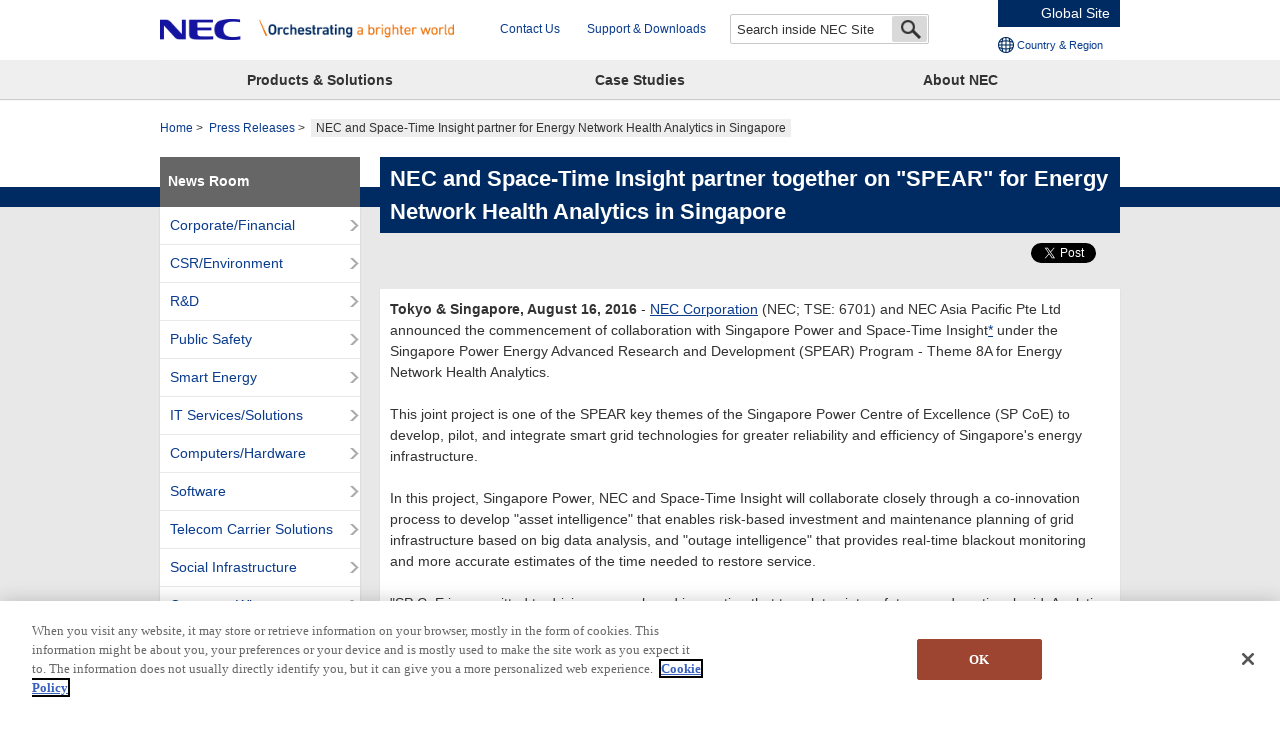

--- FILE ---
content_type: text/html; charset=UTF-8
request_url: https://www.nec.com/en/press/201608/global_20160816_04.html
body_size: 7540
content:
<!DOCTYPE HTML>

    <html lang="en">
      <head>
        <meta charset="utf-8">
        <meta content="width=device-width,initial-scale=1" name="viewport">
        <meta content="NEC,Space-Time Insight,SPEAR,Energy ,Singapore,Singapore Power," name="keywords">
        <meta content="NEC Corporation (NEC; TSE: 6701) and NEC Asia Pacific Pte Ltd announced the commencement of collaboration with Singapore Power and Space-Time Insight* under the Singapore Power Energy Advanced Research and Development (SPEAR) Program - Theme 8A for Energy Network Health Analytics." name="description">
        <title>NEC and Space-Time Insight partner for Energy Network Health Analytics in Singapore: Press Releases | NEC</title>
        <link href="/iwov-resources/fixed-layout/2015v2-2column.css" rel="stylesheet" type="text/css">
        <link href="/nf_global/v2/common/css/reserve_top1.css" rel="stylesheet">
        <script src="/nf_global/v2/common/js/reserve_top1.js"></script>
        <link href="/nf_global/v2/common/css/master.css" rel="stylesheet" type="text/css">
        <link href="/nf_global/v2/common/css/wide.css" media="print,screen and (min-width:641px)" rel="stylesheet">
        <link href="/nf_global/v2/common/css/narrow.css" media="screen and (max-width:640px)" rel="stylesheet">
        <link href="/nf_global/v2/common/css/print.css" media="print" rel="stylesheet"> <!--[if lt IE 9]><link rel="stylesheet" href="/nf_global/v2/common/css/wide.css" /><link rel="stylesheet" href="/nf_global/v2/common/css/ie.css" /><script src="/nf_global/v2/common/js/html5shiv.js" ></script><![endif]-->
        <link href="/nf_global/v2/common/css/reserve_top2.css" rel="stylesheet">
        <script src="/nf_global/v2/common/js/reserve_top2.js"></script>
        <meta content="en_US" property="og:locale">
        <meta content="NEC" property="og:site_name">
        <meta content="http://www.nec.com/en/press/201608/global_20160816_04.html" property="og:url">
        <meta content="article" property="og:type">
        <meta content="NEC Corporation (NEC; TSE: 6701) and NEC Asia Pacific Pte Ltd announced the commencement of collaboration with Singapore Power and Space-Time Insight* under the Singapore Power Energy Advanced Research and Development (SPEAR) Program - Theme 8A for Energy Network Health Analytics." property="og:description">
        <meta content="http://jpn.nec.com/nf_global/v2/common/img/ogp/01.png" property="og:image">
        <meta "=""" analytics="Analytics" content="NEC and Space-Time Insight partner together on " energy="Energy" for="for" health="Health" in="in" network="Network" property="og:title" singapore"="Singapore" spear"="SPEAR">
        <script src="//assets.adobedtm.com/37d5c4e7371ac8188d8c3ce88f739133254745ea/satelliteLib-9260490aec3b62c0e0323ab878d80640150d4d61.js"></script> 
                              <script>!function(e){var n="https://s.go-mpulse.net/boomerang/";if("False"=="True")e.BOOMR_config=e.BOOMR_config||{},e.BOOMR_config.PageParams=e.BOOMR_config.PageParams||{},e.BOOMR_config.PageParams.pci=!0,n="https://s2.go-mpulse.net/boomerang/";if(window.BOOMR_API_key="KBFTR-PAV64-8J39Z-CC5HZ-P53K2",function(){function e(){if(!o){var e=document.createElement("script");e.id="boomr-scr-as",e.src=window.BOOMR.url,e.async=!0,i.parentNode.appendChild(e),o=!0}}function t(e){o=!0;var n,t,a,r,d=document,O=window;if(window.BOOMR.snippetMethod=e?"if":"i",t=function(e,n){var t=d.createElement("script");t.id=n||"boomr-if-as",t.src=window.BOOMR.url,BOOMR_lstart=(new Date).getTime(),e=e||d.body,e.appendChild(t)},!window.addEventListener&&window.attachEvent&&navigator.userAgent.match(/MSIE [67]\./))return window.BOOMR.snippetMethod="s",void t(i.parentNode,"boomr-async");a=document.createElement("IFRAME"),a.src="about:blank",a.title="",a.role="presentation",a.loading="eager",r=(a.frameElement||a).style,r.width=0,r.height=0,r.border=0,r.display="none",i.parentNode.appendChild(a);try{O=a.contentWindow,d=O.document.open()}catch(_){n=document.domain,a.src="javascript:var d=document.open();d.domain='"+n+"';void(0);",O=a.contentWindow,d=O.document.open()}if(n)d._boomrl=function(){this.domain=n,t()},d.write("<bo"+"dy onload='document._boomrl();'>");else if(O._boomrl=function(){t()},O.addEventListener)O.addEventListener("load",O._boomrl,!1);else if(O.attachEvent)O.attachEvent("onload",O._boomrl);d.close()}function a(e){window.BOOMR_onload=e&&e.timeStamp||(new Date).getTime()}if(!window.BOOMR||!window.BOOMR.version&&!window.BOOMR.snippetExecuted){window.BOOMR=window.BOOMR||{},window.BOOMR.snippetStart=(new Date).getTime(),window.BOOMR.snippetExecuted=!0,window.BOOMR.snippetVersion=12,window.BOOMR.url=n+"KBFTR-PAV64-8J39Z-CC5HZ-P53K2";var i=document.currentScript||document.getElementsByTagName("script")[0],o=!1,r=document.createElement("link");if(r.relList&&"function"==typeof r.relList.supports&&r.relList.supports("preload")&&"as"in r)window.BOOMR.snippetMethod="p",r.href=window.BOOMR.url,r.rel="preload",r.as="script",r.addEventListener("load",e),r.addEventListener("error",function(){t(!0)}),setTimeout(function(){if(!o)t(!0)},3e3),BOOMR_lstart=(new Date).getTime(),i.parentNode.appendChild(r);else t(!1);if(window.addEventListener)window.addEventListener("load",a,!1);else if(window.attachEvent)window.attachEvent("onload",a)}}(),"".length>0)if(e&&"performance"in e&&e.performance&&"function"==typeof e.performance.setResourceTimingBufferSize)e.performance.setResourceTimingBufferSize();!function(){if(BOOMR=e.BOOMR||{},BOOMR.plugins=BOOMR.plugins||{},!BOOMR.plugins.AK){var n=""=="true"?1:0,t="",a="aoip5daxykuhy2lmnhja-f-9081c3283-clientnsv4-s.akamaihd.net",i="false"=="true"?2:1,o={"ak.v":"39","ak.cp":"149063","ak.ai":parseInt("90873",10),"ak.ol":"0","ak.cr":10,"ak.ipv":4,"ak.proto":"h2","ak.rid":"12ec8d87","ak.r":51208,"ak.a2":n,"ak.m":"b","ak.n":"essl","ak.bpcip":"3.144.254.0","ak.cport":33440,"ak.gh":"23.209.83.9","ak.quicv":"","ak.tlsv":"tls1.3","ak.0rtt":"","ak.0rtt.ed":"","ak.csrc":"-","ak.acc":"","ak.t":"1768712658","ak.ak":"hOBiQwZUYzCg5VSAfCLimQ==LNDaChOh4I4HebGJTQDSIRgZBTbmt1CRcg3pUpphk60Q3KgxzhSQ3SDrjtm2TAh+PhmK2UMFdOMXE1O/ASdEzarPHLWT8q10Tw5yRj9Far4+VHAhO7em7hx/2i49+1zsaTyWOABtLaFb2TqKe1Ts1W5+3jgzsCUnJGq2lkI0T/B++/SzyOep7Gta79UNj4MYBGMdfpi+1qyhPkJbsZ6eRTi/zzbYTTJ7On83WpOkRjrTw8yp4fjraPUtSj4jbzMB5g27LPh2/bnV4YnvCgX0Lz7UFpZMfZX/K4ngkTk/rqCf1jw3OW2678WJTqkQ5uKBiaY6FyA6+cp37/Y4zAQ9roUyogm9Yi9lFpTVOdpvMjyZ3o8Gk6C+c1DR4zvtLD6xA+JPNLEs1JKD8b/AnolXIBCxj/8XUsmOuTObzoZ0mEM=","ak.pv":"50","ak.dpoabenc":"","ak.tf":i};if(""!==t)o["ak.ruds"]=t;var r={i:!1,av:function(n){var t="http.initiator";if(n&&(!n[t]||"spa_hard"===n[t]))o["ak.feo"]=void 0!==e.aFeoApplied?1:0,BOOMR.addVar(o)},rv:function(){var e=["ak.bpcip","ak.cport","ak.cr","ak.csrc","ak.gh","ak.ipv","ak.m","ak.n","ak.ol","ak.proto","ak.quicv","ak.tlsv","ak.0rtt","ak.0rtt.ed","ak.r","ak.acc","ak.t","ak.tf"];BOOMR.removeVar(e)}};BOOMR.plugins.AK={akVars:o,akDNSPreFetchDomain:a,init:function(){if(!r.i){var e=BOOMR.subscribe;e("before_beacon",r.av,null,null),e("onbeacon",r.rv,null,null),r.i=!0}return this},is_complete:function(){return!0}}}}()}(window);</script></head>
      <body> <!--ls:begin[body]-->
        <div class="nf-reader">This is the top of the page.</div>
        <div class="ls-row fixedContainer" id="ls-row-2">
          <div id="NFI-header">
            <script type="text/javascript">
<!--
var n16Locale="en";
//-->
</script> </div><header class="nf-header" role="banner"><div class="inner-01">
              <div class="nf-reader nf-hd-jump-01 popup"><a href="#PL-contents"><span>Jump to main content.</span></a></div>
              <div class="nf-reader popup">Please note that JavaScript and style sheet are used in this website, due to unadaptability of the style sheet with the browser used in your computer, pages may not look as original.Even in such a case, however, the contents can be used safely.</div>
              <h1 class="nf-hd-logo popup"><a href="http://www.nec.com/"><img alt="NEC Orchestrating a brighter world" src="/nf_global/v2/common/img/icon/logo-01.png"></a></h1>
              <p class="nf-hd-selectedCountry-01" lang="en"><span>Global</span></p>
              <p class="nf-hd-toggleBtn-01"><a href="#"><img alt="open" src="/nf_global/v2/common/img/icon/toggle-03-open.png"></a></p>
              <div class="nf-reader">Site menu starts here.</div>
              <div class="nf-reader nf-hd-jump-02"><a href="#PL-contents"><span>Skip site menu.</span></a></div>
              <p class="nf-hd-toggleBtn-02"><a href="#"><span class="toggleTxt">Close</span></a></p>
              <div class="inner-02">
                <ul class="nf-hd-utility">
                  <li><a href="https://contact.nec.com/cgi-bin/contact/select_qc.cgi">Contact Us</a></li>
                  <li><a href="http://www.nec.com/en/global/support/index.html">Support &amp; Downloads</a></li> </ul>
                <div class="nf-hd-search">
                  <form action="http://search.nec.jp/en_all/search.x" class="search" id="MF_form_phrase" method="post"><span><input autocomplete="off" class="nf-hd-searchTxt" name="q" placeholder="Search inside NEC Site" title="Search inside NEC Site" type="text"></span><input alt="search" class="nf-hd-searchBtn" id="searchtext" src="/nf_global/v2/common/img/icon/search-01.png" type="image"> <input name="ie" type="hidden" value="utf8"> </form> <!--/.nf-hd-search --> </div> <!--/.inner-02 --> </div>
              <ul class="nf-hd-country-01" lang="en">
                <li class="nf-hd-selectedCountry-02">Global</li> </ul> <!--/.inner-01 --> </div><nav class="nf-gnavi"><div class="inner-01">
                <ul>
                  <li><a data-targetid="#category1" href="http://www.nec.com/en/global/solutions/index.html">Products &amp; Solutions</a></li>
                  <li><a href="http://www.nec.com/en/case/index.html ">Case Studies</a></li>
                  <li><a data-targetid="#category3" href="http://www.nec.com/en/global/about/index.html ">About NEC</a></li> </ul> <!--/.inner-01 --> </div> <!--/.nf-gnavi --></nav> <!--/.nf-header --></header><div class="nf-reader">Displaying present location in the site.</div>
          <div class="nf-breadcrumbs">
            <ol>
              <li><a href="/index.html">Home</a></li>
              <li><a href="/en/press/index.html">Press Releases</a></li>
              <li><em>NEC and Space-Time Insight partner for Energy Network Health Analytics in Singapore</em></li> </ol> </div> </div>
        <div class="nf-reader">Main content starts here.</div>
        <div class="ls-row nf-contents" id="PL-contents">
          <div class="ls-col nf-inner" id="ls-row-4-col-1"><main class="nf-main"><div class="nf-hdg1-01">
                <h1>NEC and Space-Time Insight partner together on "SPEAR" for Energy Network Health Analytics in Singapore</h1> <!--/.nf-hdg1-01 --> </div>
              <ul class="sns-01 aright  ">
                <li class="facebook">
                  <form action="javascript:alert('Internal forms can not be handled by generated pages.');" method="post" name="fb_param_form"><input name="locale" type="hidden" value="en_US"></form>
                  <div id="fb-root"> </div><script type="text/plain" class="optanon-category-C0004">(function(d, s, id) {
                  var js, fjs = d.getElementsByTagName(s)[0];
                  if (d.getElementById(id)) return;
                  js = d.createElement(s); js.id = id;
                  js.src = "//connect.facebook.net/" + document.fb_param_form.locale.value + "/sdk.js#xfbml=1&version=v2.0";
                  fjs.parentNode.insertBefore(js, fjs);
                }(document, 'script', 'facebook-jssdk'));
                </script>
                  <div class="fb-like" data-action="like" data-layout="button_count" data-share="false" data-show-faces="false"> </div> </li>
                <li class="twitter"><a class="twitter-share-button" data-lang="en_US" data-related="NEC_jp_pr" data-via="NEC_en_pr" href="https://twitter.com/share">Tweet</a><script type="text/plain" class="optanon-category-C0004">!function(d,s,id){var js,fjs=d.getElementsByTagName(s)[0];if(!d.getElementById(id)){js=d.createElement(s);js.id=id;js.src="https://platform.twitter.com/widgets.js";fjs.parentNode.insertBefore(js,fjs);}}(document,"script","twitter-wjs");</script> </li>
                
                  
                <li class="linkedin">
                  <script src="//platform.linkedin.com/in.js" type="text/plain" class="optanon-category-C0004">lang: en_US</script>
                  <script type="IN/Share"></script> </li> </ul>
              <div class="boxSection-01">
                <p><strong>Tokyo &amp; Singapore, August 16, 2016</strong> - <a href="http://www.nec.com/">NEC Corporation</a> (NEC; TSE: 6701) and NEC Asia Pacific Pte Ltd announced the commencement of collaboration with Singapore Power and Space-Time Insight<a href="#ex01">*</a> under the Singapore Power Energy Advanced Research and Development (SPEAR) Program - Theme 8A for Energy Network Health Analytics.<br>
                  <br>This joint project is one of the SPEAR key themes of the Singapore Power Centre of Excellence (SP CoE) to develop, pilot, and integrate smart grid technologies for greater reliability and efficiency of Singapore's energy infrastructure.<br>
                  <br>In this project, Singapore Power, NEC and Space-Time Insight will collaborate closely through a co-innovation process to develop "asset intelligence" that enables risk-based investment and maintenance planning of grid infrastructure based on big data analysis, and "outage intelligence" that provides real-time blackout monitoring and more accurate estimates of the time needed to restore service.<br>
                  <br>"SP CoE is committed to driving research and innovation that translates into a future-ready national grid. Analytics play an increasingly critical role in maintaining and enhancing Singapore Power's world-class transmission and distribution services," said Mr. Brandon Chia Seng Boon, Head, Centre of Excellence at Singapore Power. "NEC and Space-Time Insight provide the capability to analyse and predict when we need to reinforce and maintain our assets before it fails. This strengthens the reliability and resilience of our network, minimising disruption and inconvenience to our customers."<br>
                  <br>"We are honored to be a part of Singapore Power's new initiative that contributes to stable and efficient power supplies both in Singapore and the rest of Asia," said Eiji Naka, Director, Smart Energy Division, NEC Asia Pacific. "With the knowledge and experience gained through this collaborative project, NEC will accelerate the development of smart energy solutions that combine energy and ICT features and benefits, while further strengthening its presence in the Asia Pacific region."</p>
                <p class="   acenter">***</p> </div>
              <div class="boxSection-01">
                <ul class="noteList-01 w-3em">
                  <li><span class="mark-01">*</span><a id="ex01"></a> <a href="http://www.spacetimeinsight.com/" target="_blank">http://www.spacetimeinsight.com/</a></li> </ul> </div>
              <div class="boxSection-01">
                <p><strong>About NEC Corporation</strong><br>NEC Corporation is a leader in the integration of IT and network technologies that benefit businesses and people around the world. By providing a combination of products and solutions that cross utilize the company's experience and global resources, NEC's advanced technologies meet the complex and ever-changing needs of its customers. NEC brings more than 100 years of expertise in technological innovation to empower people, businesses and society.&nbsp; For more information, visit NEC at <a href="http://www.nec.com">http://www.nec.com</a>.<br>
                  <br>The NEC Group globally provides "Solutions for Society" that promote the safety, security, efficiency and equality of society. Under the company's corporate message of "Orchestrating a brighter world," NEC aims to help solve a wide range of challenging issues and to create new social value for the changing world of tomorrow. For more information, please visit<br>
                  <p><a href="http://www.nec.com/en/global/about/vision/message.html">http://www.nec.com/en/global/about/vision/message.html</a></p>
                  <br> </p>
                <p class="acenter"><img alt="Orchestrating a brighter world" height=59 src="/en/press/images/NEC_Obw_logo.jpg" style="margin-top:20px;" width=450><br> </p>
                <p class="size-01">NEC is a registered trademark of NEC Corporation. All Rights Reserved. Other product or service marks mentioned herein are the trademarks of their respective owners. &copy;<script type="text/javascript">myDate = new Date() ;myYear = myDate.getFullYear ();document.write(myYear);</script> NEC Corporation.</p>
                <p><strong><br>About NEC Asia Pacific </strong><br>Singapore-based NEC Asia Pacific (NEC APAC) is the regional headquarters for NEC Corporation (HQ: Japan) in the Asia Pacific region (South and Southeast Asia and Oceania). As a leading infocommunications technology provider, NEC APAC provides innovative solutions and infrastructure to enhance the quality of life for citizens and the community. NEC APAC's expertise includes solutions for carrier networks, biometric identification, enterprise applications and infrastructure, unified communications, multimedia displays and smart energy, as well as the provision of managed services and contact centre services regionally. <br>
                  <br>Our regional competency centres, together with our research laboratories, provide cutting-edge public safety and cybersecurity technologies and solutions to enable safer cities, with a vision to create a brighter future. For more information, please visit <a href="http://sg.nec.com.">http://sg.nec.com.</a><br>
                  <br><strong>About Singapore Power and SP Centre of Excellence</strong><br>Singapore Power Group (SP) is a leading energy utility group in the Asia Pacific. It owns and operates electricity and gas transmission and distribution businesses in Singapore and Australia, and district cooling businesses in Singapore and China.<br>
                  <br>More than 1.4 million industrial, commercial and residential customers in Singapore benefit from SP's world-class transmission, distribution and market support services. The networks in Singapore are amongst the most reliable and cost-effective worldwide. For more information, please visit <a href="http://www.singaporepower.com.sg.">www.singaporepower.com.sg.</a><br>
                  <br>The SP Centre of Excellence (CoE) is an initiative by Singapore Power (SP) to drive the innovation and commercialisation of next-generation energy network technologies for the greater reliability and efficiency of Singapore's infrastructure. Supported by the Singapore Economic Development Board, the CoE aims to establish SP as a thought leader in the utility industry forefront and build future-ready energy networks and resource capabilities, to stay ahead of global trends such as the drive for smarter and greener performance, to sustainably meet the evolving customer needs of the future.</p> </div></main><div class="ls-row nf-sub" id="ls-row-4-col-1-row-2"> <!-- [nf-lnavi]==================== -->
              <div class="nf-lnavi">
                <h2><a href="/en/press/index.html?">News Room</a></h2>
                <ul>
                  <li><a href="/en/press/category/corporate_financial.html?">Corporate/Financial</a></li>
                  <li><a href="/en/press/category/csr_environment.html?">CSR/Environment</a></li>
                  <li><a href="/en/press/category/r_d.html?">R&amp;D</a></li>
                  <li><a href="/en/press/category/public_safety.html?">Public Safety</a></li>
                  <li><a href="/en/press/category/smart_energy.html?">Smart Energy</a></li>
                  <li><a href="/en/press/category/it_services_solutions.html?">IT Services/Solutions</a></li>
                  <li><a href="/en/press/category/computers_hardware.html?">Computers/Hardware</a></li>
                  <li><a href="/en/press/category/software.html?">Software</a></li>
                  <li><a href="/en/press/category/telecom_carrier_solutions.html?">Telecom Carrier Solutions</a></li>
                  <li><a href="/en/press/category/social_infrastructure.html?">Social Infrastructure</a></li>
                  <li><a href="/en/press/category/customer_wins.html?">Customer Wins</a></li>
                  <li><a href="/en/press/category/others.html?">Others</a></li>
                  <li><a href="/en/press/archive/archive.html?">Press Release Archive</a></li> </ul> </div> </div> </div> </div>
        <div class="ls-area nf-totop" id="ls-row-5-area-1">
          <div class="nf-totop">
            <p class="toTop aright"><a class="iconTop-01" href="#top">Top of this page</a></p> </div> </div>
        <div id="NFI-footerlink">
          <script type="text/javascript">
<!--
var n18Locale="en";
//-->
</script> </div><footer class="nf-footer" role="contentinfo"><div class="nf-inner">
            <ul class="nf-ft-link">
              <li><a href="http://www.nec.com/en/global/privacy/index.html">Privacy Policy</a></li>
              <li><a href="http://www.nec.com/en/global/terms/index.html">Terms of Use</a></li>
              <li><a href="http://www.nec.com/en/global/iss/index.html">Information Security</a></li>
              <li><a href="https://contact.nec.com/cgi-bin/contact/select_qc.cgi">Contact Us</a></li>
              <li><a href="http://www.nec.com/en/global/sitemap/index.html">Site Map</a></li> </ul>
            <p class="nf-ft-copy" lang="en">Copyright &copy; NEC Corporation. All rights reserved.</p> </div> <!--/.nf-footer --></footer><div id="NFI-footer">
          <script type="text/javascript">
<!--
var n19Locale="en";
//-->
</script> </div>
        <script type="text/javascript">
<!--
var sc = {};

sc.channel=""

sc.prop4=""

sc.prop5=""

sc.events=""

//--></script>
        <script type="text/javascript">_satellite.pageBottom();</script>
        <script src="/nf_global/v2/common/js/reserve_bottom1.js"></script>
        <script src="/nf_global/v2/common/js/jquery.js"></script>
        <script src="/nf_global/v2/common/js/template.common.js"></script>
        <script src="/nf_global/v2/common/js/run.js"></script> <!--[if lt IE 9]><script src="/nf_global/v2/common/js/ie.js" ></script><![endif]-->
        <script async="async" defer="defer" src="https://apis.google.com/js/platform.js">
{lang: 'en'}
</script>
        <script src="/nf_global/v2/common/js/reserve_bottom2.js"></script> <!--ls:end[body]--> </body> </html> 


--- FILE ---
content_type: text/html; charset=UTF-8
request_url: https://www.nec.com/en/nf_global/v2/common/header/header.html
body_size: 2038
content:
<header class="nf-header" role="banner">
<div class="inner-01">
<div class="nf-reader nf-hd-jump-01 popup"><a href="#PL-contents"><span>Jump to main content.</span></a></div>
<div class="nf-reader popup">Please note that JavaScript and style sheet are used in this website, due to unadaptability of the style sheet with the browser used in your computer, pages may not look as original.Even in such a case, however, the contents can be used safely.</div>

<h1 class="nf-hd-logo popup"><a href="//www.nec.com/"><img src="/nf_global/v2/common/img/icon/logo-01.png" alt="NEC Orchestrating a brighter world"></a></h1>

<p class="nf-hd-selectedCountry-01" lang="en"><span>Global</span></p>
<p class="nf-hd-toggleBtn-01"><a href="#"><img src="/nf_global/v2/common/img/icon/toggle-03-open.png" alt="open"></a></p>
<div class="nf-reader">Site menu starts here.</div>
<div class="nf-reader nf-hd-jump-02"><a href="#PL-contents"><span>Skip site menu.</span></a></div>
<p class="nf-hd-toggleBtn-02"><a href="#"><span class="toggleTxt">Close</span></a></p>

<div class="inner-02">
<ul class="nf-hd-utility">
<li><a href="https://contact.nec.com/cgi-bin/contact/select_qc.cgi">Contact Us</a></li>
<li><a href="//www.nec.com/en/global/support/index.html">Support &amp; Downloads</a></li>
</ul>
<div class="nf-hd-search">
<form id="MF_form_phrase" class="search" method="get" action="/search/result.html">
<span><input type="text" placeholder="Search inside NEC Site" class="nf-hd-searchTxt" name="q" autocomplete="off" title="Search inside NEC Site"></span><input type="image" src="/nf_global/v2/common/img/icon/search-01.png" alt="search" class="nf-hd-searchBtn" id="searchtext">
<input type="hidden" name="imgsize" value="3">
</form>
<!--/.nf-hd-search --></div>
<!--/.inner-02 --></div>

<ul class="nf-hd-country-01" lang="en">
<li class="nf-hd-selectedCountry-02">Global Site</li>
<li class="nf-hd-countryRegion-01"><a href="//www.nec.com/en/global/about/country_region.html" target="newwindow">Country &amp; Region</a></li>
</ul>

<!--/.inner-01 --></div>

<p class="nf-hd-toggleBtn-05"><a href="#"><img src="/nf_global/v2/common/img/icon/toggle-04-open.png" alt="open"></a></p>

<nav class="nf-gnavi">
<div class="inner-01">
<ul>
<li><a href="//www.nec.com/en/global/solutions/index.html" data-targetId="#category1">Products &amp; Solutions</a></li>
<li><a href="//www.nec.com/en/case/index.html" onclick="var s=s_gi('neccom'); s.tl(this,'o','nav_cas',null,'navigate');return false">Case Studies</a></li>
<li><a href="//www.nec.com/en/global/about/index.html"
data-targetId="#category3">About NEC</a></li>
</ul>
<!--/.inner-01 --></div>
<!--/.nf-gnavi --></nav>

<div class="nf-gn-layer-01">

<div id="category1" class="menu-01">
<div class="hdg-01">
<h2><a class="line-01" href="//www.nec.com/en/global/solutions/index.html" onclick="var s=s_gi('neccom'); s.tl(this,'o','nav_sol',null,'navigate');return false">Products &amp; Solutions<span>Index page</span></a></h2>
<!--/.hdg-01 --></div>
<div class="inner-01">
<ul class="col1">
<li>
<div class="hdg-02">
<h3>Industries</h3>
<!--/.hdg-02 --></div>
<a href="//www.nec.com/en/global/solutions/space/" onclick="var s=s_gi('neccom'); s.tl(this,'o','nav_spa',null,'navigate');return false">Aerospace</a></li>
<li><a href="//www.nec.com/en/global/solutions/agri/index.html" onclick="var s=s_gi('neccom'); s.tl(this,'o','nav_ind01',null,'navigate');return false">Agriculture</a></li>
<li><a href="//www.nec.com/en/global/solutions/safety/aviation/index.html" onclick="var s=s_gi('neccom'); s.tl(this,'o','nav_ind02',null,'navigate');return false">Aviation</a></li>
<li><a href="//www.nec.com/en/global/prod/nw/broadcast/index.html" onclick="var s=s_gi('neccom'); s.tl(this,'o','nav_ind03',null,'navigate');return false">Broadcasting</a></li>
<li><a href="//www.nec.com/en/global/solutions/finance/" onclick="var s=s_gi('neccom'); s.tl(this,'o','nav_ind10',null,'navigate');return false">Finance</a></li>
<li><a href="//www.nec.com/en/global/solutions/govpublic.html" onclick="var s=s_gi('neccom'); s.tl(this,'o','nav_ind04',null,'navigate');return false">Government</a></li>
<li><a href="//www.nec.com/en/global/solutions/healthcare.html" onclick="var s=s_gi('neccom'); s.tl(this,'o','nav_ind11',null,'navigate');return false">Healthcare</a></li>
<li><a href="//www.nec.com/en/global/solutions/hospitality/" onclick="var s=s_gi('neccom'); s.tl(this,'o','nav_ind05',null,'navigate');return false">Hospitality</a></li>
<li><a href="//www.nec.com/en/global/solutions/enterprise/logistics.html" onclick="var s=s_gi('neccom'); s.tl(this,'o','nav_ind06',null,'navigate');return false">Logistics</a></li>
<li><a href="//www.nec.com/en/global/solutions/enterprise/manufacturing.html" onclick="var s=s_gi('neccom'); s.tl(this,'o','nav_ind07',null,'navigate');return false">Manufacturing</a></li>
<li><a href="//www.nec.com/en/global/solutions/enterprise/retail.html" onclick="var s=s_gi('neccom'); s.tl(this,'o','nav_ind08',null,'navigate');return false">Retail</a></li>
<li><a href="//www.nec.com/en/global/solutions/5g/" onclick="var s=s_gi('neccom'); s.tl(this,'o','nav_net03',null,'navigate');return false">Telecom</a></li>
<li><a href="//www.nec.com/en/global/solutions/transportation/index.html" onclick="var s=s_gi('neccom'); s.tl(this,'o','nav_ind09',null,'navigate');return false">Transportation</a></li>
</ul>
<ul class="col2">
<li>
<div class="hdg-02">
<h3>Solutions &amp; Services</h3>
<!--/.hdg-02 --></div>
<a href="//www.nec.com/en/global/solutions/5g/" onclick="var s=s_gi('neccom'); s.tl(this,'o','nav_sas04',null,'navigate');return false">5G</a></li>
<li><a href="//www.nec.com/en/global/solutions/ai/" onclick="var s=s_gi('neccom'); s.tl(this,'o','nav_ai02',null,'navigate');return false">AI（Artificial intelligence）</a></li>
<li><a href="//www.nec.com/en/global/solutions/biometrics/index.html" onclick="var s=s_gi('neccom'); s.tl(this,'o','nav_bio01',null,'navigate');return false">Biometric Authentication</a></li>
<li><a href="//www.nec.com/en/global/solutions/cloud/" onclick="var s=s_gi('neccom'); s.tl(this,'o','nav_clo',null,'navigate');return false">Cloud</a></li>
<li><a href="//www.nec.com/en/global/solutions/monitor.html" onclick="var s=s_gi('neccom'); s.tl(this,'o','nav_sas01',null,'navigate');return false">Display &amp; Digital Signage</a></li>
<li><a href="//www.nec.com/en/global/solutions/dx/offering/design/" onclick="var s=s_gi('neccom'); s.tl(this,'o','nav_sas06',null,'navigate');return false">DX design consulting service</a></li>
<li><a href="//www.nec.com/en/global/solutions/security.html" onclick="var s=s_gi('neccom'); s.tl(this,'o','nav_sas03',null,'navigate');return false">Safety</a></li>
<li><a href="//www.nec.com/en/global/solutions/safercities/" onclick="var s=s_gi('neccom'); s.tl(this,'o','nav_sas05',null,'navigate');return false">Smart City</a></li>
</ul>
<ul class="col3">
<li>
<div class="hdg-02">
<h3>Products</h3>
<!--/.hdg-02 --></div>
<a href="//www.nec.com/en/global/solutions/server.html" onclick="var s=s_gi('neccom'); s.tl(this,'o','nav_prod01',null,'navigate');return false">Computers</a></li>
<li><a href="//www.nec.com/en/global/prod/storage/index.html" onclick="var s=s_gi('neccom'); s.tl(this,'o','nav_prod02',null,'navigate');return false">Data Storage</a></li>
<li><a href="//www.nec.com/en/global/solutions/embedded.html" onclick="var s=s_gi('neccom'); s.tl(this,'o','nav_prod03',null,'navigate');return false">Embedded Systems</a></li>
<li><a href="//www.nec.com/en/global/solutions/network.html" onclick="var s=s_gi('neccom'); s.tl(this,'o','nav_prod06',null,'navigate');return false">Network Products</a></li>
<li><a href="//www.nec.com/en/global/solutions/software.html" onclick="var s=s_gi('neccom'); s.tl(this,'o','nav_prod07',null,'navigate');return false">Software</a></li>
<li><a href="//www.nec.com/en/global/solutions/univerge/" onclick="var s=s_gi('neccom'); s.tl(this,'o','nav_prod08',null,'navigate');return false">Unified Communications</a></li>
</ul>
<!--/.inner-01 --></div>
<p class="nf-hd-toggleBtn-06"><a href="#"><span class="toggleTxt">Close</span></a></p>
<!--.menu-01 --></div>

<div id="category3" class="menu-01">
<div class="hdg-01">
<h2><a class="line-01" href="//www.nec.com/en/global/about/index.html" onclick="var s=s_gi('neccom'); s.tl(this,'o','nav_prf',null,'navigate');return false">About NEC<span>Index page</span></a></h2>
<!--/.hdg-01 --></div>

<div class="inner-01">
<ul class="col1">
<li><a href="//www.nec.com/en/global/about/corporate_profile.html" onclick="var s=s_gi('neccom'); s.tl(this,'o','nav_cor01',null,'navigate');return false">Corporate Profile</a></li>
<li><a href="//www.nec.com/en/global/about/brand/" onclick="var s=s_gi('neccom'); s.tl(this,'o','nav_svc',null,'navigate');return false">Our Social Value Creation</a></li>
<li><a href="//www.nec.com/en/global/ir/" onclick="var s=s_gi('neccom'); s.tl(this,'o','nav_ir01',null,'navigate');return false">Investor Relations</a></li>
</ul>
<ul class="col2">
<li><a href="//www.nec.com/en/global/rd/index.html" onclick="var s=s_gi('neccom'); s.tl(this,'o','nav_rd01',null,'navigate');return false">Research &amp; Development</a></li>
<li><a href="//www.nec.com/en/global/csr/" onclick="var s=s_gi('neccom'); s.tl(this,'o','nav_csr01',null,'navigate');return false">Sustainability</a></li>
<li><a href="//www.nec.com/en/press/index.html" onclick="var s=s_gi('neccom'); s.tl(this,'o','nav_pre01',null,'navigate');return false">News</a></li>
</ul>
<ul class="col3">
<li><a href="//www.nec.com/en/global/ad/index.html" onclick="var s=s_gi('neccom'); s.tl(this,'o','nav_ad01',null,'navigate');return false">Advertising</a></li>
<li><a href="//www.nec.com/en/global/fch/index.html" onclick="var s=s_gi('neccom'); s.tl(this,'o','nav_sho01',null,'navigate');return false">Showroom</a></li>
<li><a href="//www.nec.com/en/global/insights/index.html" onclick="var s=s_gi('neccom'); s.tl(this,'o','nav_ins01',null,'navigate');return false">NEC Insights</a></li>
</ul>
<!--/.inner-01 --></div>
<p class="nf-hd-toggleBtn-06"><a href="#"><span class="toggleTxt">Close</span></a></p>
<!--.menu-01 --></div>

<script type="text/javascript">
var utag_data = {
}
</script>
<!-- Loading script asynchronously -->
<script type="text/javascript">
(function(a,b,c,d){
a='https://tags.tiqcdn.com/utag/nec/main/prod/utag.js';
b=document;c='script';d=b.createElement(c);d.src=a;d.type='text/java'+c;d.async=true;
a=b.getElementsByTagName(c)[0];a.parentNode.insertBefore(d,a);
})();
</script>

<!--.nf-gn-layer-01 --></div>
<!--/.nf-header --></header>

--- FILE ---
content_type: text/html; charset=UTF-8
request_url: https://www.nec.com/en/nf_global/v2/common/footer/footer.html
body_size: 156
content:
<footer class="nf-footer" role="contentinfo">
<div class="nf-inner">
<ul class="nf-ft-link">
<li><a href="//www.nec.com/en/global/privacy/index.html">Privacy Notice</a></li>
<li><a href="//www.nec.com/en/global/cookies/index.html">Cookie Policy</a></li>
<li><a href="//www.nec.com/en/global/terms/index.html">Terms of Use</a></li>
<li><a href="//www.nec.com/en/global/site/webaccessibility/index.html">Accessibility</a></li>
<li><a href="//www.nec.com/en/global/iss/index.html">Information Security</a></li>
<li><a href="//www.nec.com/en/global/csr/modernslavery/index.html">Modern Slavery Statement</a></li>
<li><a href="https://contact.nec.com/cgi-bin/contact/select_qc.cgi">Contact Us</a></li>
<li><a href="//www.nec.com/en/global/sitemap/index.html">Site Map</a></li>
</ul>
<p class="nf-ft-copy" lang="en">&copy; NEC Corporation</p>
</div>
<!--/.nf-footer --></footer>

--- FILE ---
content_type: text/html; charset=UTF-8
request_url: https://www.nec.com/en/nf_global/v2/common/footer/copyright.html
body_size: -113
content:
<p class="nf-ft-copy" lang="en">&copy; NEC Corporation 1994-2026</p>